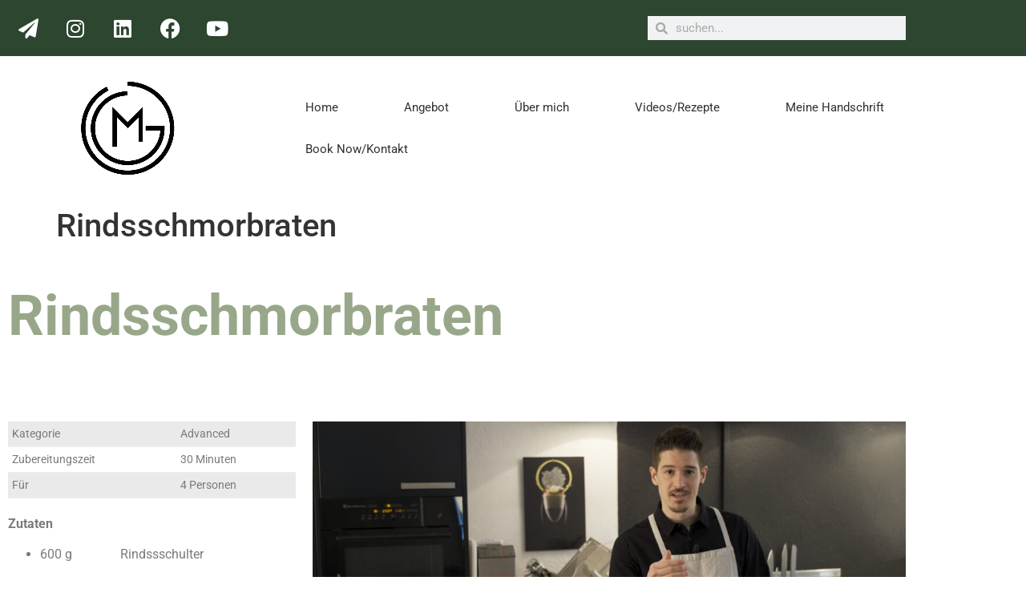

--- FILE ---
content_type: text/html; charset=UTF-8
request_url: https://mariogarcia.ch/rindsschmorbraten/
body_size: 12740
content:
<!doctype html>
<html lang="de">
<head>
	<meta charset="UTF-8">
	<meta name="viewport" content="width=device-width, initial-scale=1">
	<link rel="profile" href="https://gmpg.org/xfn/11">
	<title>Rindsschmorbraten &#8211; mario garcia</title>
<meta name='robots' content='max-image-preview:large' />
<link rel='dns-prefetch' href='//mariogarcia.ch' />
<link rel='dns-prefetch' href='//stats.wp.com' />
<link rel="alternate" type="application/rss+xml" title="mario garcia &raquo; Feed" href="https://mariogarcia.ch/feed/" />
<link rel="alternate" type="application/rss+xml" title="mario garcia &raquo; Kommentar-Feed" href="https://mariogarcia.ch/comments/feed/" />
<link rel="alternate" title="oEmbed (JSON)" type="application/json+oembed" href="https://mariogarcia.ch/wp-json/oembed/1.0/embed?url=https%3A%2F%2Fmariogarcia.ch%2Frindsschmorbraten%2F" />
<link rel="alternate" title="oEmbed (XML)" type="text/xml+oembed" href="https://mariogarcia.ch/wp-json/oembed/1.0/embed?url=https%3A%2F%2Fmariogarcia.ch%2Frindsschmorbraten%2F&#038;format=xml" />
<style id='wp-img-auto-sizes-contain-inline-css'>
img:is([sizes=auto i],[sizes^="auto," i]){contain-intrinsic-size:3000px 1500px}
/*# sourceURL=wp-img-auto-sizes-contain-inline-css */
</style>
<style id='wp-emoji-styles-inline-css'>

	img.wp-smiley, img.emoji {
		display: inline !important;
		border: none !important;
		box-shadow: none !important;
		height: 1em !important;
		width: 1em !important;
		margin: 0 0.07em !important;
		vertical-align: -0.1em !important;
		background: none !important;
		padding: 0 !important;
	}
/*# sourceURL=wp-emoji-styles-inline-css */
</style>
<style id='safe-svg-svg-icon-style-inline-css'>
.safe-svg-cover{text-align:center}.safe-svg-cover .safe-svg-inside{display:inline-block;max-width:100%}.safe-svg-cover svg{fill:currentColor;height:100%;max-height:100%;max-width:100%;width:100%}

/*# sourceURL=https://mariogarcia.ch/wp-content/plugins/safe-svg/dist/safe-svg-block-frontend.css */
</style>
<link rel='stylesheet' id='mediaelement-css' href='https://mariogarcia.ch/wp-includes/js/mediaelement/mediaelementplayer-legacy.min.css?ver=4.2.17' media='all' />
<link rel='stylesheet' id='wp-mediaelement-css' href='https://mariogarcia.ch/wp-includes/js/mediaelement/wp-mediaelement.min.css?ver=6.9' media='all' />
<style id='jetpack-sharing-buttons-style-inline-css'>
.jetpack-sharing-buttons__services-list{display:flex;flex-direction:row;flex-wrap:wrap;gap:0;list-style-type:none;margin:5px;padding:0}.jetpack-sharing-buttons__services-list.has-small-icon-size{font-size:12px}.jetpack-sharing-buttons__services-list.has-normal-icon-size{font-size:16px}.jetpack-sharing-buttons__services-list.has-large-icon-size{font-size:24px}.jetpack-sharing-buttons__services-list.has-huge-icon-size{font-size:36px}@media print{.jetpack-sharing-buttons__services-list{display:none!important}}.editor-styles-wrapper .wp-block-jetpack-sharing-buttons{gap:0;padding-inline-start:0}ul.jetpack-sharing-buttons__services-list.has-background{padding:1.25em 2.375em}
/*# sourceURL=https://mariogarcia.ch/wp-content/plugins/jetpack/_inc/blocks/sharing-buttons/view.css */
</style>
<style id='global-styles-inline-css'>
:root{--wp--preset--aspect-ratio--square: 1;--wp--preset--aspect-ratio--4-3: 4/3;--wp--preset--aspect-ratio--3-4: 3/4;--wp--preset--aspect-ratio--3-2: 3/2;--wp--preset--aspect-ratio--2-3: 2/3;--wp--preset--aspect-ratio--16-9: 16/9;--wp--preset--aspect-ratio--9-16: 9/16;--wp--preset--color--black: #000000;--wp--preset--color--cyan-bluish-gray: #abb8c3;--wp--preset--color--white: #ffffff;--wp--preset--color--pale-pink: #f78da7;--wp--preset--color--vivid-red: #cf2e2e;--wp--preset--color--luminous-vivid-orange: #ff6900;--wp--preset--color--luminous-vivid-amber: #fcb900;--wp--preset--color--light-green-cyan: #7bdcb5;--wp--preset--color--vivid-green-cyan: #00d084;--wp--preset--color--pale-cyan-blue: #8ed1fc;--wp--preset--color--vivid-cyan-blue: #0693e3;--wp--preset--color--vivid-purple: #9b51e0;--wp--preset--gradient--vivid-cyan-blue-to-vivid-purple: linear-gradient(135deg,rgb(6,147,227) 0%,rgb(155,81,224) 100%);--wp--preset--gradient--light-green-cyan-to-vivid-green-cyan: linear-gradient(135deg,rgb(122,220,180) 0%,rgb(0,208,130) 100%);--wp--preset--gradient--luminous-vivid-amber-to-luminous-vivid-orange: linear-gradient(135deg,rgb(252,185,0) 0%,rgb(255,105,0) 100%);--wp--preset--gradient--luminous-vivid-orange-to-vivid-red: linear-gradient(135deg,rgb(255,105,0) 0%,rgb(207,46,46) 100%);--wp--preset--gradient--very-light-gray-to-cyan-bluish-gray: linear-gradient(135deg,rgb(238,238,238) 0%,rgb(169,184,195) 100%);--wp--preset--gradient--cool-to-warm-spectrum: linear-gradient(135deg,rgb(74,234,220) 0%,rgb(151,120,209) 20%,rgb(207,42,186) 40%,rgb(238,44,130) 60%,rgb(251,105,98) 80%,rgb(254,248,76) 100%);--wp--preset--gradient--blush-light-purple: linear-gradient(135deg,rgb(255,206,236) 0%,rgb(152,150,240) 100%);--wp--preset--gradient--blush-bordeaux: linear-gradient(135deg,rgb(254,205,165) 0%,rgb(254,45,45) 50%,rgb(107,0,62) 100%);--wp--preset--gradient--luminous-dusk: linear-gradient(135deg,rgb(255,203,112) 0%,rgb(199,81,192) 50%,rgb(65,88,208) 100%);--wp--preset--gradient--pale-ocean: linear-gradient(135deg,rgb(255,245,203) 0%,rgb(182,227,212) 50%,rgb(51,167,181) 100%);--wp--preset--gradient--electric-grass: linear-gradient(135deg,rgb(202,248,128) 0%,rgb(113,206,126) 100%);--wp--preset--gradient--midnight: linear-gradient(135deg,rgb(2,3,129) 0%,rgb(40,116,252) 100%);--wp--preset--font-size--small: 13px;--wp--preset--font-size--medium: 20px;--wp--preset--font-size--large: 36px;--wp--preset--font-size--x-large: 42px;--wp--preset--spacing--20: 0.44rem;--wp--preset--spacing--30: 0.67rem;--wp--preset--spacing--40: 1rem;--wp--preset--spacing--50: 1.5rem;--wp--preset--spacing--60: 2.25rem;--wp--preset--spacing--70: 3.38rem;--wp--preset--spacing--80: 5.06rem;--wp--preset--shadow--natural: 6px 6px 9px rgba(0, 0, 0, 0.2);--wp--preset--shadow--deep: 12px 12px 50px rgba(0, 0, 0, 0.4);--wp--preset--shadow--sharp: 6px 6px 0px rgba(0, 0, 0, 0.2);--wp--preset--shadow--outlined: 6px 6px 0px -3px rgb(255, 255, 255), 6px 6px rgb(0, 0, 0);--wp--preset--shadow--crisp: 6px 6px 0px rgb(0, 0, 0);}:root { --wp--style--global--content-size: 800px;--wp--style--global--wide-size: 1200px; }:where(body) { margin: 0; }.wp-site-blocks > .alignleft { float: left; margin-right: 2em; }.wp-site-blocks > .alignright { float: right; margin-left: 2em; }.wp-site-blocks > .aligncenter { justify-content: center; margin-left: auto; margin-right: auto; }:where(.wp-site-blocks) > * { margin-block-start: 24px; margin-block-end: 0; }:where(.wp-site-blocks) > :first-child { margin-block-start: 0; }:where(.wp-site-blocks) > :last-child { margin-block-end: 0; }:root { --wp--style--block-gap: 24px; }:root :where(.is-layout-flow) > :first-child{margin-block-start: 0;}:root :where(.is-layout-flow) > :last-child{margin-block-end: 0;}:root :where(.is-layout-flow) > *{margin-block-start: 24px;margin-block-end: 0;}:root :where(.is-layout-constrained) > :first-child{margin-block-start: 0;}:root :where(.is-layout-constrained) > :last-child{margin-block-end: 0;}:root :where(.is-layout-constrained) > *{margin-block-start: 24px;margin-block-end: 0;}:root :where(.is-layout-flex){gap: 24px;}:root :where(.is-layout-grid){gap: 24px;}.is-layout-flow > .alignleft{float: left;margin-inline-start: 0;margin-inline-end: 2em;}.is-layout-flow > .alignright{float: right;margin-inline-start: 2em;margin-inline-end: 0;}.is-layout-flow > .aligncenter{margin-left: auto !important;margin-right: auto !important;}.is-layout-constrained > .alignleft{float: left;margin-inline-start: 0;margin-inline-end: 2em;}.is-layout-constrained > .alignright{float: right;margin-inline-start: 2em;margin-inline-end: 0;}.is-layout-constrained > .aligncenter{margin-left: auto !important;margin-right: auto !important;}.is-layout-constrained > :where(:not(.alignleft):not(.alignright):not(.alignfull)){max-width: var(--wp--style--global--content-size);margin-left: auto !important;margin-right: auto !important;}.is-layout-constrained > .alignwide{max-width: var(--wp--style--global--wide-size);}body .is-layout-flex{display: flex;}.is-layout-flex{flex-wrap: wrap;align-items: center;}.is-layout-flex > :is(*, div){margin: 0;}body .is-layout-grid{display: grid;}.is-layout-grid > :is(*, div){margin: 0;}body{padding-top: 0px;padding-right: 0px;padding-bottom: 0px;padding-left: 0px;}a:where(:not(.wp-element-button)){text-decoration: underline;}:root :where(.wp-element-button, .wp-block-button__link){background-color: #32373c;border-width: 0;color: #fff;font-family: inherit;font-size: inherit;font-style: inherit;font-weight: inherit;letter-spacing: inherit;line-height: inherit;padding-top: calc(0.667em + 2px);padding-right: calc(1.333em + 2px);padding-bottom: calc(0.667em + 2px);padding-left: calc(1.333em + 2px);text-decoration: none;text-transform: inherit;}.has-black-color{color: var(--wp--preset--color--black) !important;}.has-cyan-bluish-gray-color{color: var(--wp--preset--color--cyan-bluish-gray) !important;}.has-white-color{color: var(--wp--preset--color--white) !important;}.has-pale-pink-color{color: var(--wp--preset--color--pale-pink) !important;}.has-vivid-red-color{color: var(--wp--preset--color--vivid-red) !important;}.has-luminous-vivid-orange-color{color: var(--wp--preset--color--luminous-vivid-orange) !important;}.has-luminous-vivid-amber-color{color: var(--wp--preset--color--luminous-vivid-amber) !important;}.has-light-green-cyan-color{color: var(--wp--preset--color--light-green-cyan) !important;}.has-vivid-green-cyan-color{color: var(--wp--preset--color--vivid-green-cyan) !important;}.has-pale-cyan-blue-color{color: var(--wp--preset--color--pale-cyan-blue) !important;}.has-vivid-cyan-blue-color{color: var(--wp--preset--color--vivid-cyan-blue) !important;}.has-vivid-purple-color{color: var(--wp--preset--color--vivid-purple) !important;}.has-black-background-color{background-color: var(--wp--preset--color--black) !important;}.has-cyan-bluish-gray-background-color{background-color: var(--wp--preset--color--cyan-bluish-gray) !important;}.has-white-background-color{background-color: var(--wp--preset--color--white) !important;}.has-pale-pink-background-color{background-color: var(--wp--preset--color--pale-pink) !important;}.has-vivid-red-background-color{background-color: var(--wp--preset--color--vivid-red) !important;}.has-luminous-vivid-orange-background-color{background-color: var(--wp--preset--color--luminous-vivid-orange) !important;}.has-luminous-vivid-amber-background-color{background-color: var(--wp--preset--color--luminous-vivid-amber) !important;}.has-light-green-cyan-background-color{background-color: var(--wp--preset--color--light-green-cyan) !important;}.has-vivid-green-cyan-background-color{background-color: var(--wp--preset--color--vivid-green-cyan) !important;}.has-pale-cyan-blue-background-color{background-color: var(--wp--preset--color--pale-cyan-blue) !important;}.has-vivid-cyan-blue-background-color{background-color: var(--wp--preset--color--vivid-cyan-blue) !important;}.has-vivid-purple-background-color{background-color: var(--wp--preset--color--vivid-purple) !important;}.has-black-border-color{border-color: var(--wp--preset--color--black) !important;}.has-cyan-bluish-gray-border-color{border-color: var(--wp--preset--color--cyan-bluish-gray) !important;}.has-white-border-color{border-color: var(--wp--preset--color--white) !important;}.has-pale-pink-border-color{border-color: var(--wp--preset--color--pale-pink) !important;}.has-vivid-red-border-color{border-color: var(--wp--preset--color--vivid-red) !important;}.has-luminous-vivid-orange-border-color{border-color: var(--wp--preset--color--luminous-vivid-orange) !important;}.has-luminous-vivid-amber-border-color{border-color: var(--wp--preset--color--luminous-vivid-amber) !important;}.has-light-green-cyan-border-color{border-color: var(--wp--preset--color--light-green-cyan) !important;}.has-vivid-green-cyan-border-color{border-color: var(--wp--preset--color--vivid-green-cyan) !important;}.has-pale-cyan-blue-border-color{border-color: var(--wp--preset--color--pale-cyan-blue) !important;}.has-vivid-cyan-blue-border-color{border-color: var(--wp--preset--color--vivid-cyan-blue) !important;}.has-vivid-purple-border-color{border-color: var(--wp--preset--color--vivid-purple) !important;}.has-vivid-cyan-blue-to-vivid-purple-gradient-background{background: var(--wp--preset--gradient--vivid-cyan-blue-to-vivid-purple) !important;}.has-light-green-cyan-to-vivid-green-cyan-gradient-background{background: var(--wp--preset--gradient--light-green-cyan-to-vivid-green-cyan) !important;}.has-luminous-vivid-amber-to-luminous-vivid-orange-gradient-background{background: var(--wp--preset--gradient--luminous-vivid-amber-to-luminous-vivid-orange) !important;}.has-luminous-vivid-orange-to-vivid-red-gradient-background{background: var(--wp--preset--gradient--luminous-vivid-orange-to-vivid-red) !important;}.has-very-light-gray-to-cyan-bluish-gray-gradient-background{background: var(--wp--preset--gradient--very-light-gray-to-cyan-bluish-gray) !important;}.has-cool-to-warm-spectrum-gradient-background{background: var(--wp--preset--gradient--cool-to-warm-spectrum) !important;}.has-blush-light-purple-gradient-background{background: var(--wp--preset--gradient--blush-light-purple) !important;}.has-blush-bordeaux-gradient-background{background: var(--wp--preset--gradient--blush-bordeaux) !important;}.has-luminous-dusk-gradient-background{background: var(--wp--preset--gradient--luminous-dusk) !important;}.has-pale-ocean-gradient-background{background: var(--wp--preset--gradient--pale-ocean) !important;}.has-electric-grass-gradient-background{background: var(--wp--preset--gradient--electric-grass) !important;}.has-midnight-gradient-background{background: var(--wp--preset--gradient--midnight) !important;}.has-small-font-size{font-size: var(--wp--preset--font-size--small) !important;}.has-medium-font-size{font-size: var(--wp--preset--font-size--medium) !important;}.has-large-font-size{font-size: var(--wp--preset--font-size--large) !important;}.has-x-large-font-size{font-size: var(--wp--preset--font-size--x-large) !important;}
:root :where(.wp-block-pullquote){font-size: 1.5em;line-height: 1.6;}
/*# sourceURL=global-styles-inline-css */
</style>
<link rel='stylesheet' id='hello-elementor-css' href='https://mariogarcia.ch/wp-content/themes/hello-elementor/assets/css/reset.css?ver=3.4.4' media='all' />
<link rel='stylesheet' id='hello-elementor-theme-style-css' href='https://mariogarcia.ch/wp-content/themes/hello-elementor/assets/css/theme.css?ver=3.4.4' media='all' />
<link rel='stylesheet' id='hello-elementor-header-footer-css' href='https://mariogarcia.ch/wp-content/themes/hello-elementor/assets/css/header-footer.css?ver=3.4.4' media='all' />
<link rel='stylesheet' id='e-animation-grow-css' href='https://mariogarcia.ch/wp-content/plugins/elementor/assets/lib/animations/styles/e-animation-grow.min.css?ver=3.34.2' media='all' />
<link rel='stylesheet' id='elementor-frontend-css' href='https://mariogarcia.ch/wp-content/plugins/elementor/assets/css/frontend.min.css?ver=3.34.2' media='all' />
<link rel='stylesheet' id='widget-social-icons-css' href='https://mariogarcia.ch/wp-content/plugins/elementor/assets/css/widget-social-icons.min.css?ver=3.34.2' media='all' />
<link rel='stylesheet' id='e-apple-webkit-css' href='https://mariogarcia.ch/wp-content/plugins/elementor/assets/css/conditionals/apple-webkit.min.css?ver=3.34.2' media='all' />
<link rel='stylesheet' id='widget-search-form-css' href='https://mariogarcia.ch/wp-content/plugins/elementor-pro/assets/css/widget-search-form.min.css?ver=3.32.2' media='all' />
<link rel='stylesheet' id='elementor-icons-shared-0-css' href='https://mariogarcia.ch/wp-content/plugins/elementor/assets/lib/font-awesome/css/fontawesome.min.css?ver=5.15.3' media='all' />
<link rel='stylesheet' id='elementor-icons-fa-solid-css' href='https://mariogarcia.ch/wp-content/plugins/elementor/assets/lib/font-awesome/css/solid.min.css?ver=5.15.3' media='all' />
<link rel='stylesheet' id='widget-video-css' href='https://mariogarcia.ch/wp-content/plugins/elementor/assets/css/widget-video.min.css?ver=3.34.2' media='all' />
<link rel='stylesheet' id='widget-nav-menu-css' href='https://mariogarcia.ch/wp-content/plugins/elementor-pro/assets/css/widget-nav-menu.min.css?ver=3.32.2' media='all' />
<link rel='stylesheet' id='widget-heading-css' href='https://mariogarcia.ch/wp-content/plugins/elementor/assets/css/widget-heading.min.css?ver=3.34.2' media='all' />
<link rel='stylesheet' id='elementor-icons-css' href='https://mariogarcia.ch/wp-content/plugins/elementor/assets/lib/eicons/css/elementor-icons.min.css?ver=5.46.0' media='all' />
<link rel='stylesheet' id='elementor-post-5-css' href='https://mariogarcia.ch/wp-content/uploads/sites/5/elementor/css/post-5.css?ver=1761062357' media='all' />
<link rel='stylesheet' id='uael-frontend-css' href='https://mariogarcia.ch/wp-content/plugins/ultimate-elementor/assets/min-css/uael-frontend.min.css?ver=1.42.3' media='all' />
<link rel='stylesheet' id='uael-teammember-social-icons-css' href='https://mariogarcia.ch/wp-content/plugins/elementor/assets/css/widget-social-icons.min.css?ver=3.24.0' media='all' />
<link rel='stylesheet' id='uael-social-share-icons-brands-css' href='https://mariogarcia.ch/wp-content/plugins/elementor/assets/lib/font-awesome/css/brands.css?ver=5.15.3' media='all' />
<link rel='stylesheet' id='uael-social-share-icons-fontawesome-css' href='https://mariogarcia.ch/wp-content/plugins/elementor/assets/lib/font-awesome/css/fontawesome.css?ver=5.15.3' media='all' />
<link rel='stylesheet' id='uael-nav-menu-icons-css' href='https://mariogarcia.ch/wp-content/plugins/elementor/assets/lib/font-awesome/css/solid.css?ver=5.15.3' media='all' />
<link rel='stylesheet' id='widget-image-css' href='https://mariogarcia.ch/wp-content/plugins/elementor/assets/css/widget-image.min.css?ver=3.34.2' media='all' />
<link rel='stylesheet' id='elementor-post-53218-css' href='https://mariogarcia.ch/wp-content/uploads/sites/5/elementor/css/post-53218.css?ver=1761062635' media='all' />
<link rel='stylesheet' id='elementor-post-82-css' href='https://mariogarcia.ch/wp-content/uploads/sites/5/elementor/css/post-82.css?ver=1761062357' media='all' />
<link rel='stylesheet' id='elementor-post-18-css' href='https://mariogarcia.ch/wp-content/uploads/sites/5/elementor/css/post-18.css?ver=1761062357' media='all' />
<link rel='stylesheet' id='elementor-gf-local-roboto-css' href='https://mariogarcia.ch/wp-content/uploads/sites/5/elementor/google-fonts/css/roboto.css?ver=1742226758' media='all' />
<link rel='stylesheet' id='elementor-gf-local-robotoslab-css' href='https://mariogarcia.ch/wp-content/uploads/sites/5/elementor/google-fonts/css/robotoslab.css?ver=1742226761' media='all' />
<link rel='stylesheet' id='elementor-icons-fa-brands-css' href='https://mariogarcia.ch/wp-content/plugins/elementor/assets/lib/font-awesome/css/brands.min.css?ver=5.15.3' media='all' />
<script src="https://mariogarcia.ch/wp-includes/js/jquery/jquery.min.js?ver=3.7.1" id="jquery-core-js"></script>
<script src="https://mariogarcia.ch/wp-includes/js/jquery/jquery-migrate.min.js?ver=3.4.1" id="jquery-migrate-js"></script>
<link rel="https://api.w.org/" href="https://mariogarcia.ch/wp-json/" /><link rel="alternate" title="JSON" type="application/json" href="https://mariogarcia.ch/wp-json/wp/v2/posts/53218" /><link rel="EditURI" type="application/rsd+xml" title="RSD" href="https://mariogarcia.ch/xmlrpc.php?rsd" />
<meta name="generator" content="WordPress 6.9" />
<link rel="canonical" href="https://mariogarcia.ch/rindsschmorbraten/" />
<link rel='shortlink' href='https://mariogarcia.ch/?p=53218' />
	<style>img#wpstats{display:none}</style>
		<meta name="description" content="Der beste Rindsschmorbraten">
<meta name="generator" content="Elementor 3.34.2; features: additional_custom_breakpoints; settings: css_print_method-external, google_font-enabled, font_display-auto">
			<style>
				.e-con.e-parent:nth-of-type(n+4):not(.e-lazyloaded):not(.e-no-lazyload),
				.e-con.e-parent:nth-of-type(n+4):not(.e-lazyloaded):not(.e-no-lazyload) * {
					background-image: none !important;
				}
				@media screen and (max-height: 1024px) {
					.e-con.e-parent:nth-of-type(n+3):not(.e-lazyloaded):not(.e-no-lazyload),
					.e-con.e-parent:nth-of-type(n+3):not(.e-lazyloaded):not(.e-no-lazyload) * {
						background-image: none !important;
					}
				}
				@media screen and (max-height: 640px) {
					.e-con.e-parent:nth-of-type(n+2):not(.e-lazyloaded):not(.e-no-lazyload),
					.e-con.e-parent:nth-of-type(n+2):not(.e-lazyloaded):not(.e-no-lazyload) * {
						background-image: none !important;
					}
				}
			</style>
			</head>
<body class="wp-singular post-template-default single single-post postid-53218 single-format-standard wp-custom-logo wp-embed-responsive wp-theme-hello-elementor eio-default hello-elementor-default elementor-default elementor-kit-5 elementor-page elementor-page-53218">


<a class="skip-link screen-reader-text" href="#content">Zum Inhalt springen</a>

		<header data-elementor-type="header" data-elementor-id="82" class="elementor elementor-82 elementor-location-header" data-elementor-post-type="elementor_library">
					<section class="elementor-section elementor-top-section elementor-element elementor-element-2b20bde6 elementor-section-height-min-height elementor-section-content-middle elementor-section-boxed elementor-section-height-default elementor-section-items-middle" data-id="2b20bde6" data-element_type="section" data-settings="{&quot;background_background&quot;:&quot;classic&quot;}">
						<div class="elementor-container elementor-column-gap-default">
					<div class="elementor-column elementor-col-50 elementor-top-column elementor-element elementor-element-6b5859f0" data-id="6b5859f0" data-element_type="column">
			<div class="elementor-widget-wrap elementor-element-populated">
						<div class="elementor-element elementor-element-5a162b7 e-grid-align-left elementor-shape-rounded elementor-grid-0 elementor-widget elementor-widget-social-icons" data-id="5a162b7" data-element_type="widget" data-widget_type="social-icons.default">
				<div class="elementor-widget-container">
							<div class="elementor-social-icons-wrapper elementor-grid" role="list">
							<span class="elementor-grid-item" role="listitem">
					<a class="elementor-icon elementor-social-icon elementor-social-icon-paper-plane elementor-animation-grow elementor-repeater-item-824d986" href="mailto:chef@mariogarcia.ch" target="_blank">
						<span class="elementor-screen-only">Paper-plane</span>
						<i aria-hidden="true" class="fas fa-paper-plane"></i>					</a>
				</span>
							<span class="elementor-grid-item" role="listitem">
					<a class="elementor-icon elementor-social-icon elementor-social-icon-instagram elementor-animation-grow elementor-repeater-item-5b52590" href="https://www.instagram.com/chef_mariogarcia/" target="_blank">
						<span class="elementor-screen-only">Instagram</span>
						<i aria-hidden="true" class="fab fa-instagram"></i>					</a>
				</span>
							<span class="elementor-grid-item" role="listitem">
					<a class="elementor-icon elementor-social-icon elementor-social-icon-linkedin elementor-animation-grow elementor-repeater-item-86f24b2" href="https://www.linkedin.com/in/mario-garcia-62521b202" target="_blank">
						<span class="elementor-screen-only">Linkedin</span>
						<i aria-hidden="true" class="fab fa-linkedin"></i>					</a>
				</span>
							<span class="elementor-grid-item" role="listitem">
					<a class="elementor-icon elementor-social-icon elementor-social-icon-facebook elementor-animation-grow elementor-repeater-item-7436f5d" href="https://www.facebook.com/mario.garcia.cook/?show_switched_toast=0" target="_blank">
						<span class="elementor-screen-only">Facebook</span>
						<i aria-hidden="true" class="fab fa-facebook"></i>					</a>
				</span>
							<span class="elementor-grid-item" role="listitem">
					<a class="elementor-icon elementor-social-icon elementor-social-icon-youtube elementor-animation-grow elementor-repeater-item-cb8b882" href="https://www.youtube.com/channel/UC3shQwf_bGayaj3iVtbuhMg" target="_blank">
						<span class="elementor-screen-only">Youtube</span>
						<i aria-hidden="true" class="fab fa-youtube"></i>					</a>
				</span>
					</div>
						</div>
				</div>
					</div>
		</div>
				<div class="elementor-column elementor-col-50 elementor-top-column elementor-element elementor-element-70ad7e81" data-id="70ad7e81" data-element_type="column">
			<div class="elementor-widget-wrap elementor-element-populated">
						<div class="elementor-element elementor-element-29d7f7ef elementor-search-form--skin-minimal elementor-widget elementor-widget-search-form" data-id="29d7f7ef" data-element_type="widget" data-settings="{&quot;skin&quot;:&quot;minimal&quot;}" data-widget_type="search-form.default">
				<div class="elementor-widget-container">
							<search role="search">
			<form class="elementor-search-form" action="https://mariogarcia.ch" method="get">
												<div class="elementor-search-form__container">
					<label class="elementor-screen-only" for="elementor-search-form-29d7f7ef">Suche</label>

											<div class="elementor-search-form__icon">
							<i aria-hidden="true" class="fas fa-search"></i>							<span class="elementor-screen-only">Suche</span>
						</div>
					
					<input id="elementor-search-form-29d7f7ef" placeholder="suchen..." class="elementor-search-form__input" type="search" name="s" value="">
					
					
									</div>
			</form>
		</search>
						</div>
				</div>
					</div>
		</div>
					</div>
		</section>
				<section class="elementor-section elementor-top-section elementor-element elementor-element-57ad294d elementor-section-content-middle elementor-section-full_width elementor-section-height-default elementor-section-height-default" data-id="57ad294d" data-element_type="section">
						<div class="elementor-container elementor-column-gap-no">
					<div class="elementor-column elementor-col-50 elementor-top-column elementor-element elementor-element-294d853" data-id="294d853" data-element_type="column">
			<div class="elementor-widget-wrap elementor-element-populated">
						<div class="elementor-element elementor-element-caaba3d elementor-widget elementor-widget-video" data-id="caaba3d" data-element_type="widget" data-settings="{&quot;video_type&quot;:&quot;hosted&quot;,&quot;autoplay&quot;:&quot;yes&quot;,&quot;play_on_mobile&quot;:&quot;yes&quot;,&quot;mute&quot;:&quot;yes&quot;}" data-widget_type="video.default">
				<div class="elementor-widget-container">
							<div class="e-hosted-video elementor-wrapper elementor-open-inline">
					<video class="elementor-video" src="https://mariogarcia.ch/wp-content/uploads/sites/5/2021/01/Mario_Garcia-Logo_Gesamt-2_1.mp4" autoplay="" muted="muted" playsinline="" controlsList="nodownload"></video>
				</div>
						</div>
				</div>
					</div>
		</div>
				<div class="elementor-column elementor-col-50 elementor-top-column elementor-element elementor-element-620824b" data-id="620824b" data-element_type="column">
			<div class="elementor-widget-wrap elementor-element-populated">
						<div class="elementor-element elementor-element-74eeb6ee elementor-nav-menu--dropdown-mobile elementor-nav-menu__text-align-center elementor-nav-menu--toggle elementor-nav-menu--burger elementor-widget elementor-widget-nav-menu" data-id="74eeb6ee" data-element_type="widget" data-settings="{&quot;layout&quot;:&quot;horizontal&quot;,&quot;submenu_icon&quot;:{&quot;value&quot;:&quot;&lt;i class=\&quot;fas fa-caret-down\&quot; aria-hidden=\&quot;true\&quot;&gt;&lt;\/i&gt;&quot;,&quot;library&quot;:&quot;fa-solid&quot;},&quot;toggle&quot;:&quot;burger&quot;}" data-widget_type="nav-menu.default">
				<div class="elementor-widget-container">
								<nav aria-label="Menü" class="elementor-nav-menu--main elementor-nav-menu__container elementor-nav-menu--layout-horizontal e--pointer-double-line e--animation-drop-in">
				<ul id="menu-1-74eeb6ee" class="elementor-nav-menu"><li class="menu-item menu-item-type-post_type menu-item-object-page menu-item-home menu-item-57"><a href="https://mariogarcia.ch/" class="elementor-item">Home</a></li>
<li class="menu-item menu-item-type-post_type menu-item-object-page menu-item-53429"><a href="https://mariogarcia.ch/angebot/" class="elementor-item">Angebot</a></li>
<li class="menu-item menu-item-type-post_type menu-item-object-page menu-item-60"><a href="https://mariogarcia.ch/ueber-mich/" class="elementor-item">Über mich</a></li>
<li class="menu-item menu-item-type-post_type menu-item-object-page menu-item-52322"><a href="https://mariogarcia.ch/videos/" class="elementor-item">Videos/Rezepte</a></li>
<li class="menu-item menu-item-type-post_type menu-item-object-page menu-item-52412"><a href="https://mariogarcia.ch/work/" class="elementor-item">Meine Handschrift</a></li>
<li class="menu-item menu-item-type-post_type menu-item-object-page menu-item-53448"><a href="https://mariogarcia.ch/anfragen/" class="elementor-item">Book Now/Kontakt</a></li>
</ul>			</nav>
					<div class="elementor-menu-toggle" role="button" tabindex="0" aria-label="Menü Umschalter" aria-expanded="false">
			<i aria-hidden="true" role="presentation" class="elementor-menu-toggle__icon--open eicon-menu-bar"></i><i aria-hidden="true" role="presentation" class="elementor-menu-toggle__icon--close eicon-close"></i>		</div>
					<nav class="elementor-nav-menu--dropdown elementor-nav-menu__container" aria-hidden="true">
				<ul id="menu-2-74eeb6ee" class="elementor-nav-menu"><li class="menu-item menu-item-type-post_type menu-item-object-page menu-item-home menu-item-57"><a href="https://mariogarcia.ch/" class="elementor-item" tabindex="-1">Home</a></li>
<li class="menu-item menu-item-type-post_type menu-item-object-page menu-item-53429"><a href="https://mariogarcia.ch/angebot/" class="elementor-item" tabindex="-1">Angebot</a></li>
<li class="menu-item menu-item-type-post_type menu-item-object-page menu-item-60"><a href="https://mariogarcia.ch/ueber-mich/" class="elementor-item" tabindex="-1">Über mich</a></li>
<li class="menu-item menu-item-type-post_type menu-item-object-page menu-item-52322"><a href="https://mariogarcia.ch/videos/" class="elementor-item" tabindex="-1">Videos/Rezepte</a></li>
<li class="menu-item menu-item-type-post_type menu-item-object-page menu-item-52412"><a href="https://mariogarcia.ch/work/" class="elementor-item" tabindex="-1">Meine Handschrift</a></li>
<li class="menu-item menu-item-type-post_type menu-item-object-page menu-item-53448"><a href="https://mariogarcia.ch/anfragen/" class="elementor-item" tabindex="-1">Book Now/Kontakt</a></li>
</ul>			</nav>
						</div>
				</div>
					</div>
		</div>
					</div>
		</section>
				</header>
		
<main id="content" class="site-main post-53218 post type-post status-publish format-standard has-post-thumbnail hentry category-advanced">

			<div class="page-header">
			<h1 class="entry-title">Rindsschmorbraten</h1>		</div>
	
	<div class="page-content">
				<div data-elementor-type="wp-post" data-elementor-id="53218" class="elementor elementor-53218" data-elementor-post-type="post">
						<section class="elementor-section elementor-top-section elementor-element elementor-element-16be10f elementor-section-boxed elementor-section-height-default elementor-section-height-default" data-id="16be10f" data-element_type="section">
						<div class="elementor-container elementor-column-gap-default">
					<div class="elementor-column elementor-col-100 elementor-top-column elementor-element elementor-element-726e775" data-id="726e775" data-element_type="column">
			<div class="elementor-widget-wrap elementor-element-populated">
						<div class="elementor-element elementor-element-e031f50 elementor-widget elementor-widget-video" data-id="e031f50" data-element_type="widget" data-settings="{&quot;youtube_url&quot;:&quot;https:\/\/youtu.be\/iFs35VXZHYw&quot;,&quot;video_type&quot;:&quot;youtube&quot;,&quot;controls&quot;:&quot;yes&quot;}" data-widget_type="video.default">
				<div class="elementor-widget-container">
							<div class="elementor-wrapper elementor-open-inline">
			<div class="elementor-video"></div>		</div>
						</div>
				</div>
					</div>
		</div>
					</div>
		</section>
				<section class="elementor-section elementor-top-section elementor-element elementor-element-883d91b elementor-section-boxed elementor-section-height-default elementor-section-height-default" data-id="883d91b" data-element_type="section">
						<div class="elementor-container elementor-column-gap-default">
					<div class="elementor-column elementor-col-100 elementor-top-column elementor-element elementor-element-be258f5" data-id="be258f5" data-element_type="column">
			<div class="elementor-widget-wrap elementor-element-populated">
						<div class="elementor-element elementor-element-88615d7 elementor-widget elementor-widget-uael-advanced-heading" data-id="88615d7" data-element_type="widget" data-widget_type="uael-advanced-heading.default">
				<div class="elementor-widget-container">
					
		<div class="uael-module-content uael-heading-wrapper">
						
			<h1 class="uael-heading">
										<span class="uael-heading-text elementor-inline-editing uael-size--default" data-elementor-setting-key="heading_title" data-elementor-inline-editing-toolbar="basic">Rindsschmorbraten</span>
							</h1>

			
			
			
						</div>
						</div>
				</div>
					</div>
		</div>
					</div>
		</section>
				<section class="elementor-section elementor-top-section elementor-element elementor-element-4809e7f elementor-section-boxed elementor-section-height-default elementor-section-height-default" data-id="4809e7f" data-element_type="section">
						<div class="elementor-container elementor-column-gap-default">
					<div class="elementor-column elementor-col-33 elementor-top-column elementor-element elementor-element-51bd04b" data-id="51bd04b" data-element_type="column">
			<div class="elementor-widget-wrap elementor-element-populated">
						<div class="elementor-element elementor-element-714fd24 uael-header-sticky-no uael-border-yes elementor-widget elementor-widget-uael-table" data-id="714fd24" data-element_type="widget" data-widget_type="uael-table.default">
				<div class="elementor-widget-container">
					<div itemscope class="uael-table-wrapper" itemtype="http://schema.org/Table">
		<table id="uael-table-id-714fd24" class="uael-text-break uael-column-rules uael-table" data-sort-table="no" data-show-entry="no" data-searchable="no" data-responsive="no">
				<tbody>
			<!-- ROWS -->
										<tr data-entry="1" class="uael-table-row">
																	<td class="uael-table-col uael-table-body-cell-text elementor-repeater-item-c875fa6">
															<span class="uael-table__text">
																																					<span class="uael-table__text-inner">Kategorie</span>
																																				</span>
													</td>
													<td class="uael-table-col uael-table-body-cell-text elementor-repeater-item-f8bf5e6">
															<span class="uael-table__text">
																																					<span class="uael-table__text-inner">Advanced</span>
																																				</span>
													</td>
														</tr><tr data-entry="2" class="uael-table-row">
																		<td class="uael-table-col uael-table-body-cell-text elementor-repeater-item-70f1cb3">
															<span class="uael-table__text">
																																					<span class="uael-table__text-inner">Zubereitungszeit</span>
																																				</span>
													</td>
													<td class="uael-table-col uael-table-body-cell-text elementor-repeater-item-9d6ef72">
															<span class="uael-table__text">
																																					<span class="uael-table__text-inner">30 Minuten</span>
																																				</span>
													</td>
														</tr><tr data-entry="3" class="uael-table-row">
																		<td class="uael-table-col uael-table-body-cell-text elementor-repeater-item-2cbc1e3">
															<span class="uael-table__text">
																																					<span class="uael-table__text-inner">Für</span>
																																				</span>
													</td>
													<td class="uael-table-col uael-table-body-cell-text elementor-repeater-item-8ba98e5">
															<span class="uael-table__text">
																																					<span class="uael-table__text-inner">4 Personen</span>
																																				</span>
													</td>
									</tbody>
	</table>
		</div>
				</div>
				</div>
				<div class="elementor-element elementor-element-9c8d150 elementor-widget elementor-widget-text-editor" data-id="9c8d150" data-element_type="widget" data-widget_type="text-editor.default">
				<div class="elementor-widget-container">
									<p><strong>Zutaten</strong></p><ul><li><p>600 g               Rindssschulter</p></li><li><p>Sonnenblumenöl zum anbraten</p></li><li><p>1 Stk                Zwiebel</p></li><li><p>1 Stk                Karotte</p></li><li><p>½ Stk               Sellerie</p></li><li><p>½ Stk               Lauch</p></li><li><p>5 Zweige         Thymian</p></li><li><p>1 El                  Tomatenpüree</p></li><li><p>250 g               Rotwein</p></li><li><p>250 g               Portwein</p></li><li><p>1 Liter              Kalbsfond</p><p>                        Saucenbinder/Maizena zum binden</p></li><li><p>1 Stk                Petersilienwurzel</p></li><li><p>Frischer junger Bärlauch zum garnieren</p></li></ul><div> </div><p><strong>Zubereitung:</strong></p><p>Zuerst die Rindsschulter mit einem Bindfaden binden und schön in Form bringen. Das Gemüse in schön kleine Würfel schneiden, Karotten, Sellerie und Zwiebeln gemeinsam in eine Schale geben, Lauch separat. Die Rindsschulter mit Salz und Pfeffer gut würzen, danach in einem Schmortopf rundherum gut anbraten. Die Schulter aus dem Schmortopf nehmen und beiseitestellen, Sellerie, Karotten und Zwiebeln im Schmortopf anrösten. Anschliessend das Tomatenpüree beigeben und 1 Minute mitrösten, danach den Lauch beigeben und kurz mitrösten.</p><p>Mit Rotwein ablöschen und zur Hälfte ein reduzieren, den Portwein beigeben und ebenfalls wieder etwas ein reduzieren. Mit dem Kalbsfond auffüllen, aufkochen und die Rindsschulter beigeben. Das Ganze mit Deckel im Ofen 1,5 h bei 180°C Umluft schmoren, schauen das Ihr die Rindsschulter immer wieder wendet und mit Fond übergiesst.</p><p>Wenn die Rindsschulter schön weich ist, aus dem Ofen nehmen und die Sauce abpassieren. Das Gemüse in einer separaten Pfanne warmhalten. Die Sauce kann noch leicht eingekocht werden und mit wenig Saucenbinder abgebunden werden.</p><p>Danach den Schmorbraten aufschneiden, das Schmorgemüse darauf anrichten und mit Sauce übergiessen. Die frische rohe Petersilienwurzel darüber raffeln und mit Bärlauch ausgarnieren.</p><p><strong>Tipp von Mario:</strong></p><p>Zu diesem Schmorbraten passt perfekt eine Polenta oder ein frisches Kartoffelpüree.</p>								</div>
				</div>
					</div>
		</div>
				<div class="elementor-column elementor-col-66 elementor-top-column elementor-element elementor-element-0d530e2" data-id="0d530e2" data-element_type="column">
			<div class="elementor-widget-wrap elementor-element-populated">
						<div class="elementor-element elementor-element-fd68ef4 elementor-widget elementor-widget-image" data-id="fd68ef4" data-element_type="widget" data-widget_type="image.default">
				<div class="elementor-widget-container">
															<img fetchpriority="high" decoding="async" width="800" height="450" src="https://mariogarcia.ch/wp-content/uploads/sites/5/2022/04/2021.04.16-advanced-Rindsschmorbraten.00_01_33_05.Standbild002-1024x576.jpg" class="attachment-large size-large wp-image-53222" alt="" srcset="https://mariogarcia.ch/wp-content/uploads/sites/5/2022/04/2021.04.16-advanced-Rindsschmorbraten.00_01_33_05.Standbild002-1024x576.jpg 1024w, https://mariogarcia.ch/wp-content/uploads/sites/5/2022/04/2021.04.16-advanced-Rindsschmorbraten.00_01_33_05.Standbild002-300x169.jpg 300w, https://mariogarcia.ch/wp-content/uploads/sites/5/2022/04/2021.04.16-advanced-Rindsschmorbraten.00_01_33_05.Standbild002-768x432.jpg 768w, https://mariogarcia.ch/wp-content/uploads/sites/5/2022/04/2021.04.16-advanced-Rindsschmorbraten.00_01_33_05.Standbild002-1536x864.jpg 1536w, https://mariogarcia.ch/wp-content/uploads/sites/5/2022/04/2021.04.16-advanced-Rindsschmorbraten.00_01_33_05.Standbild002-2048x1152.jpg 2048w" sizes="(max-width: 800px) 100vw, 800px" />															</div>
				</div>
				<div class="elementor-element elementor-element-71328ac elementor-widget elementor-widget-image" data-id="71328ac" data-element_type="widget" data-widget_type="image.default">
				<div class="elementor-widget-container">
															<img decoding="async" width="800" height="450" src="https://mariogarcia.ch/wp-content/uploads/sites/5/2022/04/2021.04.16-advanced-Rindsschmorbraten.00_01_08_01.Standbild001-1024x576.jpg" class="attachment-large size-large wp-image-53221" alt="" srcset="https://mariogarcia.ch/wp-content/uploads/sites/5/2022/04/2021.04.16-advanced-Rindsschmorbraten.00_01_08_01.Standbild001-1024x576.jpg 1024w, https://mariogarcia.ch/wp-content/uploads/sites/5/2022/04/2021.04.16-advanced-Rindsschmorbraten.00_01_08_01.Standbild001-300x169.jpg 300w, https://mariogarcia.ch/wp-content/uploads/sites/5/2022/04/2021.04.16-advanced-Rindsschmorbraten.00_01_08_01.Standbild001-768x432.jpg 768w, https://mariogarcia.ch/wp-content/uploads/sites/5/2022/04/2021.04.16-advanced-Rindsschmorbraten.00_01_08_01.Standbild001-1536x864.jpg 1536w, https://mariogarcia.ch/wp-content/uploads/sites/5/2022/04/2021.04.16-advanced-Rindsschmorbraten.00_01_08_01.Standbild001-2048x1152.jpg 2048w" sizes="(max-width: 800px) 100vw, 800px" />															</div>
				</div>
				<div class="elementor-element elementor-element-7737897 elementor-widget elementor-widget-image" data-id="7737897" data-element_type="widget" data-widget_type="image.default">
				<div class="elementor-widget-container">
															<img decoding="async" width="800" height="450" src="https://mariogarcia.ch/wp-content/uploads/sites/5/2022/04/2021.04.16-advanced-Rindsschmorbraten.00_06_05_10.Standbild004-1024x576.jpg" class="attachment-large size-large wp-image-53224" alt="" srcset="https://mariogarcia.ch/wp-content/uploads/sites/5/2022/04/2021.04.16-advanced-Rindsschmorbraten.00_06_05_10.Standbild004-1024x576.jpg 1024w, https://mariogarcia.ch/wp-content/uploads/sites/5/2022/04/2021.04.16-advanced-Rindsschmorbraten.00_06_05_10.Standbild004-300x169.jpg 300w, https://mariogarcia.ch/wp-content/uploads/sites/5/2022/04/2021.04.16-advanced-Rindsschmorbraten.00_06_05_10.Standbild004-768x432.jpg 768w, https://mariogarcia.ch/wp-content/uploads/sites/5/2022/04/2021.04.16-advanced-Rindsschmorbraten.00_06_05_10.Standbild004-1536x864.jpg 1536w, https://mariogarcia.ch/wp-content/uploads/sites/5/2022/04/2021.04.16-advanced-Rindsschmorbraten.00_06_05_10.Standbild004-2048x1152.jpg 2048w" sizes="(max-width: 800px) 100vw, 800px" />															</div>
				</div>
				<div class="elementor-element elementor-element-5cbd606 elementor-widget elementor-widget-image" data-id="5cbd606" data-element_type="widget" data-widget_type="image.default">
				<div class="elementor-widget-container">
															<img loading="lazy" decoding="async" width="800" height="450" src="https://mariogarcia.ch/wp-content/uploads/sites/5/2022/04/2021.04.16-advanced-Rindsschmorbraten.00_08_59_13.Standbild005-1024x576.jpg" class="attachment-large size-large wp-image-53220" alt="" srcset="https://mariogarcia.ch/wp-content/uploads/sites/5/2022/04/2021.04.16-advanced-Rindsschmorbraten.00_08_59_13.Standbild005-1024x576.jpg 1024w, https://mariogarcia.ch/wp-content/uploads/sites/5/2022/04/2021.04.16-advanced-Rindsschmorbraten.00_08_59_13.Standbild005-300x169.jpg 300w, https://mariogarcia.ch/wp-content/uploads/sites/5/2022/04/2021.04.16-advanced-Rindsschmorbraten.00_08_59_13.Standbild005-768x432.jpg 768w, https://mariogarcia.ch/wp-content/uploads/sites/5/2022/04/2021.04.16-advanced-Rindsschmorbraten.00_08_59_13.Standbild005-1536x864.jpg 1536w, https://mariogarcia.ch/wp-content/uploads/sites/5/2022/04/2021.04.16-advanced-Rindsschmorbraten.00_08_59_13.Standbild005-2048x1152.jpg 2048w" sizes="(max-width: 800px) 100vw, 800px" />															</div>
				</div>
					</div>
		</div>
					</div>
		</section>
				</div>
		
		
			</div>

	
</main>

			<footer data-elementor-type="footer" data-elementor-id="18" class="elementor elementor-18 elementor-location-footer" data-elementor-post-type="elementor_library">
					<footer class="elementor-section elementor-top-section elementor-element elementor-element-fd35dc8 elementor-section-height-min-height elementor-section-content-middle elementor-section-boxed elementor-section-height-default elementor-section-items-middle" data-id="fd35dc8" data-element_type="section">
						<div class="elementor-container elementor-column-gap-default">
					<div class="elementor-column elementor-col-50 elementor-top-column elementor-element elementor-element-1cfaffbc" data-id="1cfaffbc" data-element_type="column">
			<div class="elementor-widget-wrap elementor-element-populated">
						<div class="elementor-element elementor-element-6a5a8500 elementor-widget elementor-widget-heading" data-id="6a5a8500" data-element_type="widget" data-widget_type="heading.default">
				<div class="elementor-widget-container">
					<p class="elementor-heading-title elementor-size-default">© Mario Garcia 2024</p>				</div>
				</div>
					</div>
		</div>
				<div class="elementor-column elementor-col-50 elementor-top-column elementor-element elementor-element-11f5465b" data-id="11f5465b" data-element_type="column">
			<div class="elementor-widget-wrap elementor-element-populated">
						<div class="elementor-element elementor-element-631b272b e-grid-align-right e-grid-align-mobile-center elementor-shape-rounded elementor-grid-0 elementor-widget elementor-widget-social-icons" data-id="631b272b" data-element_type="widget" data-widget_type="social-icons.default">
				<div class="elementor-widget-container">
							<div class="elementor-social-icons-wrapper elementor-grid" role="list">
							<span class="elementor-grid-item" role="listitem">
					<a class="elementor-icon elementor-social-icon elementor-social-icon-instagram elementor-repeater-item-a1c64d4" href="https://www.instagram.com/chef_mariogarcia/" target="_blank">
						<span class="elementor-screen-only">Instagram</span>
						<i aria-hidden="true" class="fab fa-instagram"></i>					</a>
				</span>
							<span class="elementor-grid-item" role="listitem">
					<a class="elementor-icon elementor-social-icon elementor-social-icon-youtube elementor-repeater-item-f4f16ac" href="https://www.youtube.com/channel/UC3shQwf_bGayaj3iVtbuhMg" target="_blank">
						<span class="elementor-screen-only">Youtube</span>
						<i aria-hidden="true" class="fab fa-youtube"></i>					</a>
				</span>
							<span class="elementor-grid-item" role="listitem">
					<a class="elementor-icon elementor-social-icon elementor-social-icon-facebook-f elementor-repeater-item-993ef04" href="https://www.facebook.com/profile.php?id=1144223946" target="_blank">
						<span class="elementor-screen-only">Facebook-f</span>
						<i aria-hidden="true" class="fab fa-facebook-f"></i>					</a>
				</span>
							<span class="elementor-grid-item" role="listitem">
					<a class="elementor-icon elementor-social-icon elementor-social-icon-paper-plane elementor-repeater-item-85a5f2b" href="mailto:chef@mariogarcia.ch" target="_blank">
						<span class="elementor-screen-only">Paper-plane</span>
						<i aria-hidden="true" class="fas fa-paper-plane"></i>					</a>
				</span>
					</div>
						</div>
				</div>
					</div>
		</div>
					</div>
		</footer>
				</footer>
		
<script type="speculationrules">
{"prefetch":[{"source":"document","where":{"and":[{"href_matches":"/*"},{"not":{"href_matches":["/wp-*.php","/wp-admin/*","/wp-content/uploads/sites/5/*","/wp-content/*","/wp-content/plugins/*","/wp-content/themes/hello-elementor/*","/*\\?(.+)"]}},{"not":{"selector_matches":"a[rel~=\"nofollow\"]"}},{"not":{"selector_matches":".no-prefetch, .no-prefetch a"}}]},"eagerness":"conservative"}]}
</script>
				<script type="text/javascript">
				(function() {
					// Global page view and session tracking for UAEL Modal Popup feature
					try {
						// Session tracking: increment if this is a new session
						
						// Check if any popup on this page uses current page tracking
						var hasCurrentPageTracking = false;
						var currentPagePopups = [];
						// Check all modal popups on this page for current page tracking
						if (typeof jQuery !== 'undefined') {
							jQuery('.uael-modal-parent-wrapper').each(function() {
								var scope = jQuery(this).data('page-views-scope');
								var enabled = jQuery(this).data('page-views-enabled');
								var popupId = jQuery(this).attr('id').replace('-overlay', '');	
								if (enabled === 'yes' && scope === 'current') {
									hasCurrentPageTracking = true;
									currentPagePopups.push(popupId);
								}
							});
						}
						// Global tracking: ALWAYS increment if ANY popup on the site uses global tracking
												// Current page tracking: increment per-page counters
						if (hasCurrentPageTracking && currentPagePopups.length > 0) {
							var currentUrl = window.location.href;
							var urlKey = 'uael_page_views_' + btoa(currentUrl).replace(/[^a-zA-Z0-9]/g, '').substring(0, 50);
							var currentPageViews = parseInt(localStorage.getItem(urlKey) || '0');
							currentPageViews++;
							localStorage.setItem(urlKey, currentPageViews.toString());
							// Store URL mapping for each popup
							for (var i = 0; i < currentPagePopups.length; i++) {
								var popupUrlKey = 'uael_popup_' + currentPagePopups[i] + '_url_key';
								localStorage.setItem(popupUrlKey, urlKey);
							}
						}
					} catch (e) {
						// Silently fail if localStorage is not available
					}
				})();
				</script>
							<script>
				const lazyloadRunObserver = () => {
					const lazyloadBackgrounds = document.querySelectorAll( `.e-con.e-parent:not(.e-lazyloaded)` );
					const lazyloadBackgroundObserver = new IntersectionObserver( ( entries ) => {
						entries.forEach( ( entry ) => {
							if ( entry.isIntersecting ) {
								let lazyloadBackground = entry.target;
								if( lazyloadBackground ) {
									lazyloadBackground.classList.add( 'e-lazyloaded' );
								}
								lazyloadBackgroundObserver.unobserve( entry.target );
							}
						});
					}, { rootMargin: '200px 0px 200px 0px' } );
					lazyloadBackgrounds.forEach( ( lazyloadBackground ) => {
						lazyloadBackgroundObserver.observe( lazyloadBackground );
					} );
				};
				const events = [
					'DOMContentLoaded',
					'elementor/lazyload/observe',
				];
				events.forEach( ( event ) => {
					document.addEventListener( event, lazyloadRunObserver );
				} );
			</script>
			<script src="https://mariogarcia.ch/wp-content/plugins/elementor/assets/js/webpack.runtime.min.js?ver=3.34.2" id="elementor-webpack-runtime-js"></script>
<script src="https://mariogarcia.ch/wp-content/plugins/elementor/assets/js/frontend-modules.min.js?ver=3.34.2" id="elementor-frontend-modules-js"></script>
<script src="https://mariogarcia.ch/wp-includes/js/jquery/ui/core.min.js?ver=1.13.3" id="jquery-ui-core-js"></script>
<script id="elementor-frontend-js-extra">
var uael_particles_script = {"uael_particles_url":"https://mariogarcia.ch/wp-content/plugins/ultimate-elementor/assets/min-js/uael-particles.min.js","particles_url":"https://mariogarcia.ch/wp-content/plugins/ultimate-elementor/assets/lib/particles/particles.min.js","snowflakes_image":"https://mariogarcia.ch/wp-content/plugins/ultimate-elementor/assets/img/snowflake.svg","gift":"https://mariogarcia.ch/wp-content/plugins/ultimate-elementor/assets/img/gift.png","tree":"https://mariogarcia.ch/wp-content/plugins/ultimate-elementor/assets/img/tree.png","skull":"https://mariogarcia.ch/wp-content/plugins/ultimate-elementor/assets/img/skull.png","ghost":"https://mariogarcia.ch/wp-content/plugins/ultimate-elementor/assets/img/ghost.png","moon":"https://mariogarcia.ch/wp-content/plugins/ultimate-elementor/assets/img/moon.png","bat":"https://mariogarcia.ch/wp-content/plugins/ultimate-elementor/assets/img/bat.png","pumpkin":"https://mariogarcia.ch/wp-content/plugins/ultimate-elementor/assets/img/pumpkin.png"};
//# sourceURL=elementor-frontend-js-extra
</script>
<script id="elementor-frontend-js-before">
var elementorFrontendConfig = {"environmentMode":{"edit":false,"wpPreview":false,"isScriptDebug":false},"i18n":{"shareOnFacebook":"Auf Facebook teilen","shareOnTwitter":"Auf Twitter teilen","pinIt":"Anheften","download":"Download","downloadImage":"Bild downloaden","fullscreen":"Vollbild","zoom":"Zoom","share":"Teilen","playVideo":"Video abspielen","previous":"Zur\u00fcck","next":"Weiter","close":"Schlie\u00dfen","a11yCarouselPrevSlideMessage":"Vorheriger Slide","a11yCarouselNextSlideMessage":"N\u00e4chster Slide","a11yCarouselFirstSlideMessage":"This is the first slide","a11yCarouselLastSlideMessage":"This is the last slide","a11yCarouselPaginationBulletMessage":"Go to slide"},"is_rtl":false,"breakpoints":{"xs":0,"sm":480,"md":768,"lg":1025,"xl":1440,"xxl":1600},"responsive":{"breakpoints":{"mobile":{"label":"Mobil Hochformat","value":767,"default_value":767,"direction":"max","is_enabled":true},"mobile_extra":{"label":"Mobil Querformat","value":880,"default_value":880,"direction":"max","is_enabled":false},"tablet":{"label":"Tablet Hochformat","value":1024,"default_value":1024,"direction":"max","is_enabled":true},"tablet_extra":{"label":"Tablet Querformat","value":1200,"default_value":1200,"direction":"max","is_enabled":false},"laptop":{"label":"Laptop","value":1366,"default_value":1366,"direction":"max","is_enabled":false},"widescreen":{"label":"Breitbild","value":2400,"default_value":2400,"direction":"min","is_enabled":false}},"hasCustomBreakpoints":false},"version":"3.34.2","is_static":false,"experimentalFeatures":{"additional_custom_breakpoints":true,"theme_builder_v2":true,"landing-pages":true,"home_screen":true,"global_classes_should_enforce_capabilities":true,"e_variables":true,"cloud-library":true,"e_opt_in_v4_page":true,"e_interactions":true,"e_editor_one":true,"import-export-customization":true,"e_pro_variables":true},"urls":{"assets":"https:\/\/mariogarcia.ch\/wp-content\/plugins\/elementor\/assets\/","ajaxurl":"https:\/\/mariogarcia.ch\/wp-admin\/admin-ajax.php","uploadUrl":"https:\/\/mariogarcia.ch\/wp-content\/uploads\/sites\/5"},"nonces":{"floatingButtonsClickTracking":"1e06c07192"},"swiperClass":"swiper","settings":{"page":[],"editorPreferences":[]},"kit":{"active_breakpoints":["viewport_mobile","viewport_tablet"],"global_image_lightbox":"yes","lightbox_enable_counter":"yes","lightbox_enable_fullscreen":"yes","lightbox_enable_zoom":"yes","lightbox_enable_share":"yes","lightbox_title_src":"title","lightbox_description_src":"description"},"post":{"id":53218,"title":"Rindsschmorbraten%20%E2%80%93%20mario%20garcia","excerpt":"Der beste Rindsschmorbraten","featuredImage":"https:\/\/mariogarcia.ch\/wp-content\/uploads\/sites\/5\/2022\/04\/Rindsschmorbraten-1024x576.jpg"}};
//# sourceURL=elementor-frontend-js-before
</script>
<script src="https://mariogarcia.ch/wp-content/plugins/elementor/assets/js/frontend.min.js?ver=3.34.2" id="elementor-frontend-js"></script>
<script id="elementor-frontend-js-after">
window.scope_array = [];
								window.backend = 0;
								jQuery.cachedScript = function( url, options ) {
									// Allow user to set any option except for dataType, cache, and url.
									options = jQuery.extend( options || {}, {
										dataType: "script",
										cache: true,
										url: url
									});
									// Return the jqXHR object so we can chain callbacks.
									return jQuery.ajax( options );
								};
							    jQuery( window ).on( "elementor/frontend/init", function() {
									elementorFrontend.hooks.addAction( "frontend/element_ready/global", function( $scope, $ ){
										if ( "undefined" == typeof $scope ) {
												return;
										}
										if ( $scope.hasClass( "uael-particle-yes" ) ) {
											window.scope_array.push( $scope );
											$scope.find(".uael-particle-wrapper").addClass("js-is-enabled");
										}else{
											return;
										}
										if(elementorFrontend.isEditMode() && $scope.find(".uael-particle-wrapper").hasClass("js-is-enabled") && window.backend == 0 ){
											var uael_url = uael_particles_script.uael_particles_url;

											jQuery.cachedScript( uael_url );
											window.backend = 1;
										}else if(elementorFrontend.isEditMode()){
											var uael_url = uael_particles_script.uael_particles_url;
											jQuery.cachedScript( uael_url ).done(function(){
												var flag = true;
											});
										}
									});
								});

								// Added both `document` and `window` event listeners to address issues where some users faced problems with the `document` event not triggering as expected.
								// Define cachedScript globally to avoid redefining it.

								jQuery.cachedScript = function(url, options) {
									options = jQuery.extend(options || {}, {
										dataType: "script",
										cache: true,
										url: url
									});
									return jQuery.ajax(options); // Return the jqXHR object so we can chain callbacks
								};

								let uael_particle_loaded = false; //flag to prevent multiple script loads.

								jQuery( document ).on( "ready elementor/popup/show", () => {
										loadParticleScript();
								});

								jQuery( window ).one( "elementor/frontend/init", () => {
								 	if (!uael_particle_loaded) {
										loadParticleScript();
									}
								});
								
								function loadParticleScript(){
								 	// Use jQuery to check for the presence of the element
									if (jQuery(".uael-particle-yes").length < 1) {
										return;
									}
									
									uael_particle_loaded = true;
									var uael_url = uael_particles_script.uael_particles_url;
									// Call the cachedScript function
									jQuery.cachedScript(uael_url);
								}
//# sourceURL=elementor-frontend-js-after
</script>
<script src="https://mariogarcia.ch/wp-content/plugins/elementor-pro/assets/lib/smartmenus/jquery.smartmenus.min.js?ver=1.2.1" id="smartmenus-js"></script>
<script src="https://mariogarcia.ch/wp-content/plugins/ultimate-elementor/assets/lib/jquery-datatables/jquery.datatables.min.js?ver=1.42.3" id="uael-datatable-js"></script>
<script id="uael-table-js-extra">
var uael_table_script = {"table_not_found_str":"Keine \u00fcbereinstimmenden Eintr\u00e4ge gefunden","table_length_string":"_MENU_ Eintr\u00e4ge anzeigen"};
//# sourceURL=uael-table-js-extra
</script>
<script src="https://mariogarcia.ch/wp-content/plugins/ultimate-elementor/assets/min-js/uael-table.min.js?ver=1.42.3" id="uael-table-js"></script>
<script id="jetpack-stats-js-before">
_stq = window._stq || [];
_stq.push([ "view", {"v":"ext","blog":"238015551","post":"53218","tz":"1","srv":"mariogarcia.ch","j":"1:15.4"} ]);
_stq.push([ "clickTrackerInit", "238015551", "53218" ]);
//# sourceURL=jetpack-stats-js-before
</script>
<script src="https://stats.wp.com/e-202604.js" id="jetpack-stats-js" defer data-wp-strategy="defer"></script>
<script src="https://mariogarcia.ch/wp-content/plugins/elementor-pro/assets/js/webpack-pro.runtime.min.js?ver=3.32.2" id="elementor-pro-webpack-runtime-js"></script>
<script src="https://mariogarcia.ch/wp-includes/js/dist/hooks.min.js?ver=dd5603f07f9220ed27f1" id="wp-hooks-js"></script>
<script src="https://mariogarcia.ch/wp-includes/js/dist/i18n.min.js?ver=c26c3dc7bed366793375" id="wp-i18n-js"></script>
<script id="wp-i18n-js-after">
wp.i18n.setLocaleData( { 'text direction\u0004ltr': [ 'ltr' ] } );
//# sourceURL=wp-i18n-js-after
</script>
<script id="elementor-pro-frontend-js-before">
var ElementorProFrontendConfig = {"ajaxurl":"https:\/\/mariogarcia.ch\/wp-admin\/admin-ajax.php","nonce":"6f463915aa","urls":{"assets":"https:\/\/mariogarcia.ch\/wp-content\/plugins\/elementor-pro\/assets\/","rest":"https:\/\/mariogarcia.ch\/wp-json\/"},"settings":{"lazy_load_background_images":true},"popup":{"hasPopUps":false},"shareButtonsNetworks":{"facebook":{"title":"Facebook","has_counter":true},"twitter":{"title":"Twitter"},"linkedin":{"title":"LinkedIn","has_counter":true},"pinterest":{"title":"Pinterest","has_counter":true},"reddit":{"title":"Reddit","has_counter":true},"vk":{"title":"VK","has_counter":true},"odnoklassniki":{"title":"OK","has_counter":true},"tumblr":{"title":"Tumblr"},"digg":{"title":"Digg"},"skype":{"title":"Skype"},"stumbleupon":{"title":"StumbleUpon","has_counter":true},"mix":{"title":"Mix"},"telegram":{"title":"Telegram"},"pocket":{"title":"Pocket","has_counter":true},"xing":{"title":"XING","has_counter":true},"whatsapp":{"title":"WhatsApp"},"email":{"title":"Email"},"print":{"title":"Print"},"x-twitter":{"title":"X"},"threads":{"title":"Threads"}},"facebook_sdk":{"lang":"de_DE","app_id":""},"lottie":{"defaultAnimationUrl":"https:\/\/mariogarcia.ch\/wp-content\/plugins\/elementor-pro\/modules\/lottie\/assets\/animations\/default.json"}};
//# sourceURL=elementor-pro-frontend-js-before
</script>
<script src="https://mariogarcia.ch/wp-content/plugins/elementor-pro/assets/js/frontend.min.js?ver=3.32.2" id="elementor-pro-frontend-js"></script>
<script src="https://mariogarcia.ch/wp-content/plugins/elementor-pro/assets/js/elements-handlers.min.js?ver=3.32.2" id="pro-elements-handlers-js"></script>
<script id="wp-emoji-settings" type="application/json">
{"baseUrl":"https://s.w.org/images/core/emoji/17.0.2/72x72/","ext":".png","svgUrl":"https://s.w.org/images/core/emoji/17.0.2/svg/","svgExt":".svg","source":{"concatemoji":"https://mariogarcia.ch/wp-includes/js/wp-emoji-release.min.js?ver=6.9"}}
</script>
<script type="module">
/*! This file is auto-generated */
const a=JSON.parse(document.getElementById("wp-emoji-settings").textContent),o=(window._wpemojiSettings=a,"wpEmojiSettingsSupports"),s=["flag","emoji"];function i(e){try{var t={supportTests:e,timestamp:(new Date).valueOf()};sessionStorage.setItem(o,JSON.stringify(t))}catch(e){}}function c(e,t,n){e.clearRect(0,0,e.canvas.width,e.canvas.height),e.fillText(t,0,0);t=new Uint32Array(e.getImageData(0,0,e.canvas.width,e.canvas.height).data);e.clearRect(0,0,e.canvas.width,e.canvas.height),e.fillText(n,0,0);const a=new Uint32Array(e.getImageData(0,0,e.canvas.width,e.canvas.height).data);return t.every((e,t)=>e===a[t])}function p(e,t){e.clearRect(0,0,e.canvas.width,e.canvas.height),e.fillText(t,0,0);var n=e.getImageData(16,16,1,1);for(let e=0;e<n.data.length;e++)if(0!==n.data[e])return!1;return!0}function u(e,t,n,a){switch(t){case"flag":return n(e,"\ud83c\udff3\ufe0f\u200d\u26a7\ufe0f","\ud83c\udff3\ufe0f\u200b\u26a7\ufe0f")?!1:!n(e,"\ud83c\udde8\ud83c\uddf6","\ud83c\udde8\u200b\ud83c\uddf6")&&!n(e,"\ud83c\udff4\udb40\udc67\udb40\udc62\udb40\udc65\udb40\udc6e\udb40\udc67\udb40\udc7f","\ud83c\udff4\u200b\udb40\udc67\u200b\udb40\udc62\u200b\udb40\udc65\u200b\udb40\udc6e\u200b\udb40\udc67\u200b\udb40\udc7f");case"emoji":return!a(e,"\ud83e\u1fac8")}return!1}function f(e,t,n,a){let r;const o=(r="undefined"!=typeof WorkerGlobalScope&&self instanceof WorkerGlobalScope?new OffscreenCanvas(300,150):document.createElement("canvas")).getContext("2d",{willReadFrequently:!0}),s=(o.textBaseline="top",o.font="600 32px Arial",{});return e.forEach(e=>{s[e]=t(o,e,n,a)}),s}function r(e){var t=document.createElement("script");t.src=e,t.defer=!0,document.head.appendChild(t)}a.supports={everything:!0,everythingExceptFlag:!0},new Promise(t=>{let n=function(){try{var e=JSON.parse(sessionStorage.getItem(o));if("object"==typeof e&&"number"==typeof e.timestamp&&(new Date).valueOf()<e.timestamp+604800&&"object"==typeof e.supportTests)return e.supportTests}catch(e){}return null}();if(!n){if("undefined"!=typeof Worker&&"undefined"!=typeof OffscreenCanvas&&"undefined"!=typeof URL&&URL.createObjectURL&&"undefined"!=typeof Blob)try{var e="postMessage("+f.toString()+"("+[JSON.stringify(s),u.toString(),c.toString(),p.toString()].join(",")+"));",a=new Blob([e],{type:"text/javascript"});const r=new Worker(URL.createObjectURL(a),{name:"wpTestEmojiSupports"});return void(r.onmessage=e=>{i(n=e.data),r.terminate(),t(n)})}catch(e){}i(n=f(s,u,c,p))}t(n)}).then(e=>{for(const n in e)a.supports[n]=e[n],a.supports.everything=a.supports.everything&&a.supports[n],"flag"!==n&&(a.supports.everythingExceptFlag=a.supports.everythingExceptFlag&&a.supports[n]);var t;a.supports.everythingExceptFlag=a.supports.everythingExceptFlag&&!a.supports.flag,a.supports.everything||((t=a.source||{}).concatemoji?r(t.concatemoji):t.wpemoji&&t.twemoji&&(r(t.twemoji),r(t.wpemoji)))});
//# sourceURL=https://mariogarcia.ch/wp-includes/js/wp-emoji-loader.min.js
</script>

</body>
</html>


--- FILE ---
content_type: text/css; charset=UTF-8
request_url: https://mariogarcia.ch/wp-content/uploads/sites/5/elementor/css/post-53218.css?ver=1761062635
body_size: 252
content:
.elementor-53218 .elementor-element.elementor-element-e031f50 .elementor-wrapper{--video-aspect-ratio:1.77777;}.elementor-53218 .elementor-element.elementor-element-883d91b{margin-top:0px;margin-bottom:0px;}.elementor-widget-uael-advanced-heading .uael-heading, .elementor-widget-uael-advanced-heading .uael-heading a{font-family:var( --e-global-typography-primary-font-family ), Sans-serif;font-weight:var( --e-global-typography-primary-font-weight );}.elementor-widget-uael-advanced-heading .uael-heading-text{color:var( --e-global-color-primary );}.elementor-widget-uael-advanced-heading .uael-sub-heading{font-family:var( --e-global-typography-secondary-font-family ), Sans-serif;font-weight:var( --e-global-typography-secondary-font-weight );color:var( --e-global-color-secondary );}.elementor-widget-uael-advanced-heading .uael-subheading{font-family:var( --e-global-typography-text-font-family ), Sans-serif;font-weight:var( --e-global-typography-text-font-weight );color:var( --e-global-color-text );}.elementor-widget-uael-advanced-heading .uael-heading-wrapper:before{font-family:var( --e-global-typography-text-font-family ), Sans-serif;font-weight:var( --e-global-typography-text-font-weight );}.elementor-widget-uael-advanced-heading .uael-separator, .elementor-widget-uael-advanced-heading .uael-separator-line > span, .elementor-widget-uael-advanced-heading .uael-divider-text{border-top-color:var( --e-global-color-accent );}.elementor-widget-uael-advanced-heading .uael-divider-text{color:var( --e-global-color-text );font-family:var( --e-global-typography-secondary-font-family ), Sans-serif;font-weight:var( --e-global-typography-secondary-font-weight );}.elementor-widget-uael-advanced-heading .uael-icon-wrap .uael-icon i{color:var( --e-global-color-primary );}.elementor-widget-uael-advanced-heading .uael-icon-wrap .uael-icon svg{fill:var( --e-global-color-primary );}.elementor-widget-uael-advanced-heading .uael-icon-wrap .uael-icon, .elementor-widget-uael-advanced-heading .uael-image .uael-image-content{border-color:var( --e-global-color-primary );}.elementor-53218 .elementor-element.elementor-element-88615d7 .uael-heading, .elementor-53218 .elementor-element.elementor-element-88615d7 .uael-heading a{font-family:"Roboto", Sans-serif;font-size:70px;font-weight:700;}.elementor-53218 .elementor-element.elementor-element-88615d7 .uael-heading-text{color:#98A789;}.elementor-53218 .elementor-element.elementor-element-88615d7 .uael-heading{margin:0px 0px 70px 0px;}.elementor-widget-uael-table th.uael-table-col,.elementor-widget-uael-table tr.uael-table-row div.responsive-header-text span.uael-table__text-inners{font-family:var( --e-global-typography-accent-font-family ), Sans-serif;font-weight:var( --e-global-typography-accent-font-weight );}.elementor-widget-uael-table thead .uael-table-row th .uael-table__text{color:var( --e-global-color-text );}.elementor-widget-uael-table thead .uael-table-row th .uael-table__text svg{fill:var( --e-global-color-text );}.elementor-widget-uael-table th{color:var( --e-global-color-text );}.elementor-widget-uael-table tbody .uael-table-row th{color:var( --e-global-color-text );}.elementor-widget-uael-table tbody .uael-table-head .uael-table__text{color:var( --e-global-color-text );}.elementor-widget-uael-table tbody .uael-table-head .uael-table__text svg{fill:var( --e-global-color-text );}.elementor-widget-uael-table td div:not(.responsive-header-text) .uael-table__text-inner, .elementor-widget-uael-table td div + .uael-table__text-inner,.elementor-widget-uael-table tbody .uael-table__text:not(.uael-tbody-head-text),.elementor-widget-uael-table td .uael-align-icon--left,.elementor-widget-uael-table td .uael-align-icon--right{font-family:var( --e-global-typography-text-font-family ), Sans-serif;font-weight:var( --e-global-typography-text-font-weight );}.elementor-widget-uael-table tbody td.uael-table-col .uael-table__text{color:var( --e-global-color-text );}.elementor-widget-uael-table tbody td.uael-table-col .uael-table__text svg{fill:var( --e-global-color-text );}.elementor-widget-uael-table .uael-advance-heading label, .elementor-widget-uael-table .uael-advance-heading select, .elementor-widget-uael-table .uael-advance-heading input{font-family:var( --e-global-typography-text-font-family ), Sans-serif;font-weight:var( --e-global-typography-text-font-weight );}.elementor-53218 .elementor-element.elementor-element-714fd24 th.uael-table-col, .elementor-53218 .elementor-element.elementor-element-714fd24 tbody .uael-table-col .uael-table-head{padding:9px 9px 9px 9px;}.elementor-53218 .elementor-element.elementor-element-714fd24 tbody td.uael-table-col{padding:5px 5px 5px 5px;}.elementor-53218 .elementor-element.elementor-element-714fd24 .uael-table-row .uael-table-col{vertical-align:middle;}.elementor-53218 .elementor-element.elementor-element-714fd24 tbody tr:nth-child(odd){background:#eaeaea;}.elementor-53218 .elementor-element.elementor-element-714fd24 tbody tr:nth-child(even){background:#FFFFFF;}.elementor-53218 .elementor-element.elementor-element-714fd24 .uael-align-icon--left i{font-size:30px;vertical-align:middle;}.elementor-53218 .elementor-element.elementor-element-714fd24 .uael-align-icon--right i{font-size:30px;vertical-align:middle;}.elementor-53218 .elementor-element.elementor-element-714fd24 .uael-align-icon--left svg{height:30px;width:30px;vertical-align:middle;}.elementor-53218 .elementor-element.elementor-element-714fd24 .uael-align-icon--right svg{height:30px;width:30px;vertical-align:middle;}.elementor-53218 .elementor-element.elementor-element-714fd24 .uael-align-icon--left{margin-right:10px;}.elementor-53218 .elementor-element.elementor-element-714fd24 .uael-align-icon--right{margin-left:10px;}.elementor-53218 .elementor-element.elementor-element-714fd24 .uael-col-img--left{width:30px;margin-right:10px;}.elementor-53218 .elementor-element.elementor-element-714fd24 .uael-col-img--right{width:30px;margin-left:10px;}.elementor-53218 .elementor-element.elementor-element-714fd24 .uael-advance-heading select, .elementor-53218 .elementor-element.elementor-element-714fd24 .uael-advance-heading input{border-style:solid;border-width:1px 1px 1px 1px;border-color:#bbb;padding:10px 10px 10px 10px;width:200px;}.elementor-53218 .elementor-element.elementor-element-714fd24 .uael-advance-heading{margin-bottom:15px;}.elementor-widget-text-editor{font-family:var( --e-global-typography-text-font-family ), Sans-serif;font-weight:var( --e-global-typography-text-font-weight );color:var( --e-global-color-text );}.elementor-widget-text-editor.elementor-drop-cap-view-stacked .elementor-drop-cap{background-color:var( --e-global-color-primary );}.elementor-widget-text-editor.elementor-drop-cap-view-framed .elementor-drop-cap, .elementor-widget-text-editor.elementor-drop-cap-view-default .elementor-drop-cap{color:var( --e-global-color-primary );border-color:var( --e-global-color-primary );}.elementor-widget-image .widget-image-caption{color:var( --e-global-color-text );font-family:var( --e-global-typography-text-font-family ), Sans-serif;font-weight:var( --e-global-typography-text-font-weight );}

--- FILE ---
content_type: text/css; charset=UTF-8
request_url: https://mariogarcia.ch/wp-content/uploads/sites/5/elementor/css/post-82.css?ver=1761062357
body_size: 887
content:
.elementor-82 .elementor-element.elementor-element-2b20bde6 > .elementor-container > .elementor-column > .elementor-widget-wrap{align-content:center;align-items:center;}.elementor-82 .elementor-element.elementor-element-2b20bde6:not(.elementor-motion-effects-element-type-background), .elementor-82 .elementor-element.elementor-element-2b20bde6 > .elementor-motion-effects-container > .elementor-motion-effects-layer{background-color:#2C4630;}.elementor-82 .elementor-element.elementor-element-2b20bde6 > .elementor-container{min-height:40px;}.elementor-82 .elementor-element.elementor-element-2b20bde6{transition:background 0.3s, border 0.3s, border-radius 0.3s, box-shadow 0.3s;}.elementor-82 .elementor-element.elementor-element-2b20bde6 > .elementor-background-overlay{transition:background 0.3s, border-radius 0.3s, opacity 0.3s;}.elementor-82 .elementor-element.elementor-element-6b5859f0 > .elementor-widget-wrap > .elementor-widget:not(.elementor-widget__width-auto):not(.elementor-widget__width-initial):not(:last-child):not(.elementor-absolute){margin-bottom:0px;}.elementor-82 .elementor-element.elementor-element-5a162b7 .elementor-repeater-item-824d986.elementor-social-icon{background-color:#02010100;}.elementor-82 .elementor-element.elementor-element-5a162b7 .elementor-repeater-item-824d986.elementor-social-icon i{color:#FFFFFF;}.elementor-82 .elementor-element.elementor-element-5a162b7 .elementor-repeater-item-824d986.elementor-social-icon svg{fill:#FFFFFF;}.elementor-82 .elementor-element.elementor-element-5a162b7 .elementor-repeater-item-5b52590.elementor-social-icon{background-color:#02010100;}.elementor-82 .elementor-element.elementor-element-5a162b7 .elementor-repeater-item-5b52590.elementor-social-icon i{color:#FFFFFF;}.elementor-82 .elementor-element.elementor-element-5a162b7 .elementor-repeater-item-5b52590.elementor-social-icon svg{fill:#FFFFFF;}.elementor-82 .elementor-element.elementor-element-5a162b7 .elementor-repeater-item-86f24b2.elementor-social-icon{background-color:#FFFFFF00;}.elementor-82 .elementor-element.elementor-element-5a162b7 .elementor-repeater-item-86f24b2.elementor-social-icon i{color:#FFFFFF;}.elementor-82 .elementor-element.elementor-element-5a162b7 .elementor-repeater-item-86f24b2.elementor-social-icon svg{fill:#FFFFFF;}.elementor-82 .elementor-element.elementor-element-5a162b7 .elementor-repeater-item-7436f5d.elementor-social-icon{background-color:#FFFFFF00;}.elementor-82 .elementor-element.elementor-element-5a162b7 .elementor-repeater-item-7436f5d.elementor-social-icon i{color:#FFFFFF;}.elementor-82 .elementor-element.elementor-element-5a162b7 .elementor-repeater-item-7436f5d.elementor-social-icon svg{fill:#FFFFFF;}.elementor-82 .elementor-element.elementor-element-5a162b7 .elementor-repeater-item-cb8b882.elementor-social-icon{background-color:#FFFFFF00;}.elementor-82 .elementor-element.elementor-element-5a162b7 .elementor-repeater-item-cb8b882.elementor-social-icon i{color:#FFFFFF;}.elementor-82 .elementor-element.elementor-element-5a162b7 .elementor-repeater-item-cb8b882.elementor-social-icon svg{fill:#FFFFFF;}.elementor-82 .elementor-element.elementor-element-5a162b7{--grid-template-columns:repeat(0, auto);--grid-column-gap:5px;--grid-row-gap:0px;}.elementor-82 .elementor-element.elementor-element-5a162b7 .elementor-widget-container{text-align:left;}.elementor-widget-search-form input[type="search"].elementor-search-form__input{font-family:var( --e-global-typography-text-font-family ), Sans-serif;font-weight:var( --e-global-typography-text-font-weight );}.elementor-widget-search-form .elementor-search-form__input,
					.elementor-widget-search-form .elementor-search-form__icon,
					.elementor-widget-search-form .elementor-lightbox .dialog-lightbox-close-button,
					.elementor-widget-search-form .elementor-lightbox .dialog-lightbox-close-button:hover,
					.elementor-widget-search-form.elementor-search-form--skin-full_screen input[type="search"].elementor-search-form__input{color:var( --e-global-color-text );fill:var( --e-global-color-text );}.elementor-widget-search-form .elementor-search-form__submit{font-family:var( --e-global-typography-text-font-family ), Sans-serif;font-weight:var( --e-global-typography-text-font-weight );background-color:var( --e-global-color-secondary );}.elementor-82 .elementor-element.elementor-element-29d7f7ef .elementor-search-form__container{min-height:30px;}.elementor-82 .elementor-element.elementor-element-29d7f7ef .elementor-search-form__submit{min-width:30px;}body:not(.rtl) .elementor-82 .elementor-element.elementor-element-29d7f7ef .elementor-search-form__icon{padding-left:calc(30px / 3);}body.rtl .elementor-82 .elementor-element.elementor-element-29d7f7ef .elementor-search-form__icon{padding-right:calc(30px / 3);}.elementor-82 .elementor-element.elementor-element-29d7f7ef .elementor-search-form__input, .elementor-82 .elementor-element.elementor-element-29d7f7ef.elementor-search-form--button-type-text .elementor-search-form__submit{padding-left:calc(30px / 3);padding-right:calc(30px / 3);}.elementor-82 .elementor-element.elementor-element-29d7f7ef:not(.elementor-search-form--skin-full_screen) .elementor-search-form--focus .elementor-search-form__input,
					.elementor-82 .elementor-element.elementor-element-29d7f7ef .elementor-search-form--focus .elementor-search-form__icon,
					.elementor-82 .elementor-element.elementor-element-29d7f7ef .elementor-lightbox .dialog-lightbox-close-button:hover,
					.elementor-82 .elementor-element.elementor-element-29d7f7ef.elementor-search-form--skin-full_screen input[type="search"].elementor-search-form__input:focus{color:#e82a00;fill:#e82a00;}.elementor-82 .elementor-element.elementor-element-29d7f7ef:not(.elementor-search-form--skin-full_screen) .elementor-search-form--focus .elementor-search-form__container{background-color:#ffffff;}.elementor-82 .elementor-element.elementor-element-29d7f7ef.elementor-search-form--skin-full_screen input[type="search"].elementor-search-form__input:focus{background-color:#ffffff;}.elementor-82 .elementor-element.elementor-element-29d7f7ef:not(.elementor-search-form--skin-full_screen) .elementor-search-form__container{border-radius:0px;}.elementor-82 .elementor-element.elementor-element-29d7f7ef.elementor-search-form--skin-full_screen input[type="search"].elementor-search-form__input{border-radius:0px;}.elementor-82 .elementor-element.elementor-element-57ad294d > .elementor-container > .elementor-column > .elementor-widget-wrap{align-content:center;align-items:center;}.elementor-82 .elementor-element.elementor-element-caaba3d .elementor-wrapper{--video-aspect-ratio:1.77777;}.elementor-widget-nav-menu .elementor-nav-menu .elementor-item{font-family:var( --e-global-typography-primary-font-family ), Sans-serif;font-weight:var( --e-global-typography-primary-font-weight );}.elementor-widget-nav-menu .elementor-nav-menu--main .elementor-item{color:var( --e-global-color-text );fill:var( --e-global-color-text );}.elementor-widget-nav-menu .elementor-nav-menu--main .elementor-item:hover,
					.elementor-widget-nav-menu .elementor-nav-menu--main .elementor-item.elementor-item-active,
					.elementor-widget-nav-menu .elementor-nav-menu--main .elementor-item.highlighted,
					.elementor-widget-nav-menu .elementor-nav-menu--main .elementor-item:focus{color:var( --e-global-color-accent );fill:var( --e-global-color-accent );}.elementor-widget-nav-menu .elementor-nav-menu--main:not(.e--pointer-framed) .elementor-item:before,
					.elementor-widget-nav-menu .elementor-nav-menu--main:not(.e--pointer-framed) .elementor-item:after{background-color:var( --e-global-color-accent );}.elementor-widget-nav-menu .e--pointer-framed .elementor-item:before,
					.elementor-widget-nav-menu .e--pointer-framed .elementor-item:after{border-color:var( --e-global-color-accent );}.elementor-widget-nav-menu{--e-nav-menu-divider-color:var( --e-global-color-text );}.elementor-widget-nav-menu .elementor-nav-menu--dropdown .elementor-item, .elementor-widget-nav-menu .elementor-nav-menu--dropdown  .elementor-sub-item{font-family:var( --e-global-typography-accent-font-family ), Sans-serif;font-weight:var( --e-global-typography-accent-font-weight );}.elementor-82 .elementor-element.elementor-element-74eeb6ee > .elementor-widget-container{margin:0px 0px 0px 20px;}.elementor-82 .elementor-element.elementor-element-74eeb6ee .elementor-menu-toggle{margin:0 auto;background-color:rgba(0,0,0,0);}.elementor-82 .elementor-element.elementor-element-74eeb6ee .elementor-nav-menu .elementor-item{font-size:15px;font-weight:normal;}.elementor-82 .elementor-element.elementor-element-74eeb6ee .elementor-nav-menu--main .elementor-item{color:#303030;fill:#303030;padding-left:41px;padding-right:41px;padding-top:16px;padding-bottom:16px;}.elementor-82 .elementor-element.elementor-element-74eeb6ee .elementor-nav-menu--main .elementor-item:hover,
					.elementor-82 .elementor-element.elementor-element-74eeb6ee .elementor-nav-menu--main .elementor-item.elementor-item-active,
					.elementor-82 .elementor-element.elementor-element-74eeb6ee .elementor-nav-menu--main .elementor-item.highlighted,
					.elementor-82 .elementor-element.elementor-element-74eeb6ee .elementor-nav-menu--main .elementor-item:focus{color:#020062;fill:#020062;}.elementor-82 .elementor-element.elementor-element-74eeb6ee .elementor-nav-menu--main:not(.e--pointer-framed) .elementor-item:before,
					.elementor-82 .elementor-element.elementor-element-74eeb6ee .elementor-nav-menu--main:not(.e--pointer-framed) .elementor-item:after{background-color:#020062;}.elementor-82 .elementor-element.elementor-element-74eeb6ee .e--pointer-framed .elementor-item:before,
					.elementor-82 .elementor-element.elementor-element-74eeb6ee .e--pointer-framed .elementor-item:after{border-color:#020062;}.elementor-82 .elementor-element.elementor-element-74eeb6ee div.elementor-menu-toggle{color:#000000;}.elementor-82 .elementor-element.elementor-element-74eeb6ee div.elementor-menu-toggle svg{fill:#000000;}.elementor-theme-builder-content-area{height:400px;}.elementor-location-header:before, .elementor-location-footer:before{content:"";display:table;clear:both;}@media(max-width:1024px){.elementor-82 .elementor-element.elementor-element-2b20bde6{padding:10px 20px 10px 20px;}.elementor-82 .elementor-element.elementor-element-70ad7e81 > .elementor-element-populated{padding:0px 0px 0px 70px;}.elementor-82 .elementor-element.elementor-element-57ad294d{padding:20px 20px 20px 20px;}}@media(max-width:767px){.elementor-82 .elementor-element.elementor-element-2b20bde6 > .elementor-container{min-height:0px;}.elementor-82 .elementor-element.elementor-element-2b20bde6{padding:0px 20px 0px 20px;}.elementor-82 .elementor-element.elementor-element-6b5859f0 > .elementor-element-populated{padding:0px 0px 0px 0px;}.elementor-82 .elementor-element.elementor-element-70ad7e81{width:100%;}.elementor-82 .elementor-element.elementor-element-70ad7e81 > .elementor-element-populated{padding:10px 0px 0px 0px;}.elementor-82 .elementor-element.elementor-element-29d7f7ef > .elementor-widget-container{margin:0px 0px 20px 0px;}.elementor-82 .elementor-element.elementor-element-294d853 > .elementor-widget-wrap > .elementor-widget:not(.elementor-widget__width-auto):not(.elementor-widget__width-initial):not(:last-child):not(.elementor-absolute){margin-bottom:0px;}}@media(min-width:768px){.elementor-82 .elementor-element.elementor-element-6b5859f0{width:70%;}.elementor-82 .elementor-element.elementor-element-70ad7e81{width:30%;}.elementor-82 .elementor-element.elementor-element-294d853{width:25%;}.elementor-82 .elementor-element.elementor-element-620824b{width:75%;}}@media(max-width:1024px) and (min-width:768px){.elementor-82 .elementor-element.elementor-element-6b5859f0{width:50%;}.elementor-82 .elementor-element.elementor-element-70ad7e81{width:50%;}}

--- FILE ---
content_type: text/css; charset=UTF-8
request_url: https://mariogarcia.ch/wp-content/uploads/sites/5/elementor/css/post-18.css?ver=1761062357
body_size: 34
content:
.elementor-18 .elementor-element.elementor-element-fd35dc8 > .elementor-container > .elementor-column > .elementor-widget-wrap{align-content:center;align-items:center;}.elementor-18 .elementor-element.elementor-element-fd35dc8 > .elementor-container{min-height:90px;}.elementor-18 .elementor-element.elementor-element-fd35dc8{border-style:dotted;border-width:1px 0px 0px 0px;border-color:#d6d6d6;}.elementor-widget-heading .elementor-heading-title{font-family:var( --e-global-typography-primary-font-family ), Sans-serif;font-weight:var( --e-global-typography-primary-font-weight );color:var( --e-global-color-primary );}.elementor-18 .elementor-element.elementor-element-6a5a8500 .elementor-heading-title{font-size:13px;font-weight:300;color:rgba(0,0,0,0.39);}.elementor-18 .elementor-element.elementor-element-631b272b{--grid-template-columns:repeat(0, auto);--icon-size:16px;--grid-column-gap:22px;--grid-row-gap:0px;}.elementor-18 .elementor-element.elementor-element-631b272b .elementor-widget-container{text-align:right;}.elementor-18 .elementor-element.elementor-element-631b272b .elementor-social-icon{background-color:rgba(255,255,255,0);--icon-padding:0em;}.elementor-18 .elementor-element.elementor-element-631b272b .elementor-social-icon i{color:rgba(0,0,0,0.32);}.elementor-18 .elementor-element.elementor-element-631b272b .elementor-social-icon svg{fill:rgba(0,0,0,0.32);}.elementor-18 .elementor-element.elementor-element-631b272b .elementor-social-icon:hover{background-color:rgba(255,255,255,0);}.elementor-18 .elementor-element.elementor-element-631b272b .elementor-social-icon:hover i{color:#211e1d;}.elementor-18 .elementor-element.elementor-element-631b272b .elementor-social-icon:hover svg{fill:#211e1d;}.elementor-theme-builder-content-area{height:400px;}.elementor-location-header:before, .elementor-location-footer:before{content:"";display:table;clear:both;}@media(max-width:1024px){.elementor-18 .elementor-element.elementor-element-fd35dc8{padding:10px 20px 10px 20px;}}@media(max-width:767px){.elementor-18 .elementor-element.elementor-element-fd35dc8{padding:20px 20px 0px 20px;}.elementor-18 .elementor-element.elementor-element-6a5a8500{text-align:center;}.elementor-18 .elementor-element.elementor-element-6a5a8500 .elementor-heading-title{line-height:19px;}.elementor-18 .elementor-element.elementor-element-631b272b .elementor-widget-container{text-align:center;}.elementor-18 .elementor-element.elementor-element-631b272b > .elementor-widget-container{padding:0px 0px 20px 0px;}.elementor-18 .elementor-element.elementor-element-631b272b{--icon-size:20px;}}